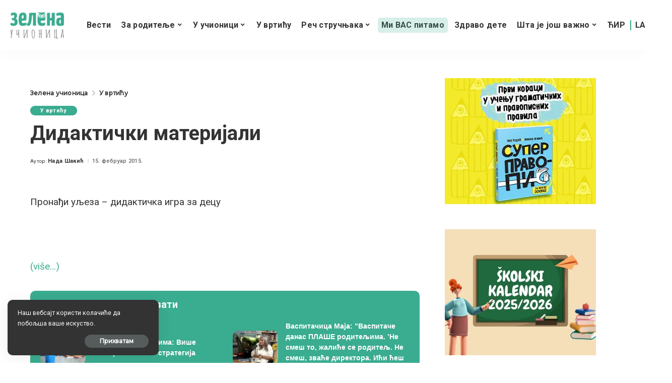

--- FILE ---
content_type: text/html; charset=utf-8
request_url: https://www.google.com/recaptcha/api2/anchor?ar=1&k=6LdFdpMUAAAAANHYJUjQoBySn3V8k0K5KENpsQUO&co=aHR0cHM6Ly96ZWxlbmF1Y2lvbmljYS5jb206NDQz&hl=sr&v=PoyoqOPhxBO7pBk68S4YbpHZ&theme=light&size=normal&anchor-ms=20000&execute-ms=30000&cb=yx636qre5gnr
body_size: 49447
content:
<!DOCTYPE HTML><html dir="ltr" lang="sr"><head><meta http-equiv="Content-Type" content="text/html; charset=UTF-8">
<meta http-equiv="X-UA-Compatible" content="IE=edge">
<title>reCAPTCHA</title>
<style type="text/css">
/* cyrillic-ext */
@font-face {
  font-family: 'Roboto';
  font-style: normal;
  font-weight: 400;
  font-stretch: 100%;
  src: url(//fonts.gstatic.com/s/roboto/v48/KFO7CnqEu92Fr1ME7kSn66aGLdTylUAMa3GUBHMdazTgWw.woff2) format('woff2');
  unicode-range: U+0460-052F, U+1C80-1C8A, U+20B4, U+2DE0-2DFF, U+A640-A69F, U+FE2E-FE2F;
}
/* cyrillic */
@font-face {
  font-family: 'Roboto';
  font-style: normal;
  font-weight: 400;
  font-stretch: 100%;
  src: url(//fonts.gstatic.com/s/roboto/v48/KFO7CnqEu92Fr1ME7kSn66aGLdTylUAMa3iUBHMdazTgWw.woff2) format('woff2');
  unicode-range: U+0301, U+0400-045F, U+0490-0491, U+04B0-04B1, U+2116;
}
/* greek-ext */
@font-face {
  font-family: 'Roboto';
  font-style: normal;
  font-weight: 400;
  font-stretch: 100%;
  src: url(//fonts.gstatic.com/s/roboto/v48/KFO7CnqEu92Fr1ME7kSn66aGLdTylUAMa3CUBHMdazTgWw.woff2) format('woff2');
  unicode-range: U+1F00-1FFF;
}
/* greek */
@font-face {
  font-family: 'Roboto';
  font-style: normal;
  font-weight: 400;
  font-stretch: 100%;
  src: url(//fonts.gstatic.com/s/roboto/v48/KFO7CnqEu92Fr1ME7kSn66aGLdTylUAMa3-UBHMdazTgWw.woff2) format('woff2');
  unicode-range: U+0370-0377, U+037A-037F, U+0384-038A, U+038C, U+038E-03A1, U+03A3-03FF;
}
/* math */
@font-face {
  font-family: 'Roboto';
  font-style: normal;
  font-weight: 400;
  font-stretch: 100%;
  src: url(//fonts.gstatic.com/s/roboto/v48/KFO7CnqEu92Fr1ME7kSn66aGLdTylUAMawCUBHMdazTgWw.woff2) format('woff2');
  unicode-range: U+0302-0303, U+0305, U+0307-0308, U+0310, U+0312, U+0315, U+031A, U+0326-0327, U+032C, U+032F-0330, U+0332-0333, U+0338, U+033A, U+0346, U+034D, U+0391-03A1, U+03A3-03A9, U+03B1-03C9, U+03D1, U+03D5-03D6, U+03F0-03F1, U+03F4-03F5, U+2016-2017, U+2034-2038, U+203C, U+2040, U+2043, U+2047, U+2050, U+2057, U+205F, U+2070-2071, U+2074-208E, U+2090-209C, U+20D0-20DC, U+20E1, U+20E5-20EF, U+2100-2112, U+2114-2115, U+2117-2121, U+2123-214F, U+2190, U+2192, U+2194-21AE, U+21B0-21E5, U+21F1-21F2, U+21F4-2211, U+2213-2214, U+2216-22FF, U+2308-230B, U+2310, U+2319, U+231C-2321, U+2336-237A, U+237C, U+2395, U+239B-23B7, U+23D0, U+23DC-23E1, U+2474-2475, U+25AF, U+25B3, U+25B7, U+25BD, U+25C1, U+25CA, U+25CC, U+25FB, U+266D-266F, U+27C0-27FF, U+2900-2AFF, U+2B0E-2B11, U+2B30-2B4C, U+2BFE, U+3030, U+FF5B, U+FF5D, U+1D400-1D7FF, U+1EE00-1EEFF;
}
/* symbols */
@font-face {
  font-family: 'Roboto';
  font-style: normal;
  font-weight: 400;
  font-stretch: 100%;
  src: url(//fonts.gstatic.com/s/roboto/v48/KFO7CnqEu92Fr1ME7kSn66aGLdTylUAMaxKUBHMdazTgWw.woff2) format('woff2');
  unicode-range: U+0001-000C, U+000E-001F, U+007F-009F, U+20DD-20E0, U+20E2-20E4, U+2150-218F, U+2190, U+2192, U+2194-2199, U+21AF, U+21E6-21F0, U+21F3, U+2218-2219, U+2299, U+22C4-22C6, U+2300-243F, U+2440-244A, U+2460-24FF, U+25A0-27BF, U+2800-28FF, U+2921-2922, U+2981, U+29BF, U+29EB, U+2B00-2BFF, U+4DC0-4DFF, U+FFF9-FFFB, U+10140-1018E, U+10190-1019C, U+101A0, U+101D0-101FD, U+102E0-102FB, U+10E60-10E7E, U+1D2C0-1D2D3, U+1D2E0-1D37F, U+1F000-1F0FF, U+1F100-1F1AD, U+1F1E6-1F1FF, U+1F30D-1F30F, U+1F315, U+1F31C, U+1F31E, U+1F320-1F32C, U+1F336, U+1F378, U+1F37D, U+1F382, U+1F393-1F39F, U+1F3A7-1F3A8, U+1F3AC-1F3AF, U+1F3C2, U+1F3C4-1F3C6, U+1F3CA-1F3CE, U+1F3D4-1F3E0, U+1F3ED, U+1F3F1-1F3F3, U+1F3F5-1F3F7, U+1F408, U+1F415, U+1F41F, U+1F426, U+1F43F, U+1F441-1F442, U+1F444, U+1F446-1F449, U+1F44C-1F44E, U+1F453, U+1F46A, U+1F47D, U+1F4A3, U+1F4B0, U+1F4B3, U+1F4B9, U+1F4BB, U+1F4BF, U+1F4C8-1F4CB, U+1F4D6, U+1F4DA, U+1F4DF, U+1F4E3-1F4E6, U+1F4EA-1F4ED, U+1F4F7, U+1F4F9-1F4FB, U+1F4FD-1F4FE, U+1F503, U+1F507-1F50B, U+1F50D, U+1F512-1F513, U+1F53E-1F54A, U+1F54F-1F5FA, U+1F610, U+1F650-1F67F, U+1F687, U+1F68D, U+1F691, U+1F694, U+1F698, U+1F6AD, U+1F6B2, U+1F6B9-1F6BA, U+1F6BC, U+1F6C6-1F6CF, U+1F6D3-1F6D7, U+1F6E0-1F6EA, U+1F6F0-1F6F3, U+1F6F7-1F6FC, U+1F700-1F7FF, U+1F800-1F80B, U+1F810-1F847, U+1F850-1F859, U+1F860-1F887, U+1F890-1F8AD, U+1F8B0-1F8BB, U+1F8C0-1F8C1, U+1F900-1F90B, U+1F93B, U+1F946, U+1F984, U+1F996, U+1F9E9, U+1FA00-1FA6F, U+1FA70-1FA7C, U+1FA80-1FA89, U+1FA8F-1FAC6, U+1FACE-1FADC, U+1FADF-1FAE9, U+1FAF0-1FAF8, U+1FB00-1FBFF;
}
/* vietnamese */
@font-face {
  font-family: 'Roboto';
  font-style: normal;
  font-weight: 400;
  font-stretch: 100%;
  src: url(//fonts.gstatic.com/s/roboto/v48/KFO7CnqEu92Fr1ME7kSn66aGLdTylUAMa3OUBHMdazTgWw.woff2) format('woff2');
  unicode-range: U+0102-0103, U+0110-0111, U+0128-0129, U+0168-0169, U+01A0-01A1, U+01AF-01B0, U+0300-0301, U+0303-0304, U+0308-0309, U+0323, U+0329, U+1EA0-1EF9, U+20AB;
}
/* latin-ext */
@font-face {
  font-family: 'Roboto';
  font-style: normal;
  font-weight: 400;
  font-stretch: 100%;
  src: url(//fonts.gstatic.com/s/roboto/v48/KFO7CnqEu92Fr1ME7kSn66aGLdTylUAMa3KUBHMdazTgWw.woff2) format('woff2');
  unicode-range: U+0100-02BA, U+02BD-02C5, U+02C7-02CC, U+02CE-02D7, U+02DD-02FF, U+0304, U+0308, U+0329, U+1D00-1DBF, U+1E00-1E9F, U+1EF2-1EFF, U+2020, U+20A0-20AB, U+20AD-20C0, U+2113, U+2C60-2C7F, U+A720-A7FF;
}
/* latin */
@font-face {
  font-family: 'Roboto';
  font-style: normal;
  font-weight: 400;
  font-stretch: 100%;
  src: url(//fonts.gstatic.com/s/roboto/v48/KFO7CnqEu92Fr1ME7kSn66aGLdTylUAMa3yUBHMdazQ.woff2) format('woff2');
  unicode-range: U+0000-00FF, U+0131, U+0152-0153, U+02BB-02BC, U+02C6, U+02DA, U+02DC, U+0304, U+0308, U+0329, U+2000-206F, U+20AC, U+2122, U+2191, U+2193, U+2212, U+2215, U+FEFF, U+FFFD;
}
/* cyrillic-ext */
@font-face {
  font-family: 'Roboto';
  font-style: normal;
  font-weight: 500;
  font-stretch: 100%;
  src: url(//fonts.gstatic.com/s/roboto/v48/KFO7CnqEu92Fr1ME7kSn66aGLdTylUAMa3GUBHMdazTgWw.woff2) format('woff2');
  unicode-range: U+0460-052F, U+1C80-1C8A, U+20B4, U+2DE0-2DFF, U+A640-A69F, U+FE2E-FE2F;
}
/* cyrillic */
@font-face {
  font-family: 'Roboto';
  font-style: normal;
  font-weight: 500;
  font-stretch: 100%;
  src: url(//fonts.gstatic.com/s/roboto/v48/KFO7CnqEu92Fr1ME7kSn66aGLdTylUAMa3iUBHMdazTgWw.woff2) format('woff2');
  unicode-range: U+0301, U+0400-045F, U+0490-0491, U+04B0-04B1, U+2116;
}
/* greek-ext */
@font-face {
  font-family: 'Roboto';
  font-style: normal;
  font-weight: 500;
  font-stretch: 100%;
  src: url(//fonts.gstatic.com/s/roboto/v48/KFO7CnqEu92Fr1ME7kSn66aGLdTylUAMa3CUBHMdazTgWw.woff2) format('woff2');
  unicode-range: U+1F00-1FFF;
}
/* greek */
@font-face {
  font-family: 'Roboto';
  font-style: normal;
  font-weight: 500;
  font-stretch: 100%;
  src: url(//fonts.gstatic.com/s/roboto/v48/KFO7CnqEu92Fr1ME7kSn66aGLdTylUAMa3-UBHMdazTgWw.woff2) format('woff2');
  unicode-range: U+0370-0377, U+037A-037F, U+0384-038A, U+038C, U+038E-03A1, U+03A3-03FF;
}
/* math */
@font-face {
  font-family: 'Roboto';
  font-style: normal;
  font-weight: 500;
  font-stretch: 100%;
  src: url(//fonts.gstatic.com/s/roboto/v48/KFO7CnqEu92Fr1ME7kSn66aGLdTylUAMawCUBHMdazTgWw.woff2) format('woff2');
  unicode-range: U+0302-0303, U+0305, U+0307-0308, U+0310, U+0312, U+0315, U+031A, U+0326-0327, U+032C, U+032F-0330, U+0332-0333, U+0338, U+033A, U+0346, U+034D, U+0391-03A1, U+03A3-03A9, U+03B1-03C9, U+03D1, U+03D5-03D6, U+03F0-03F1, U+03F4-03F5, U+2016-2017, U+2034-2038, U+203C, U+2040, U+2043, U+2047, U+2050, U+2057, U+205F, U+2070-2071, U+2074-208E, U+2090-209C, U+20D0-20DC, U+20E1, U+20E5-20EF, U+2100-2112, U+2114-2115, U+2117-2121, U+2123-214F, U+2190, U+2192, U+2194-21AE, U+21B0-21E5, U+21F1-21F2, U+21F4-2211, U+2213-2214, U+2216-22FF, U+2308-230B, U+2310, U+2319, U+231C-2321, U+2336-237A, U+237C, U+2395, U+239B-23B7, U+23D0, U+23DC-23E1, U+2474-2475, U+25AF, U+25B3, U+25B7, U+25BD, U+25C1, U+25CA, U+25CC, U+25FB, U+266D-266F, U+27C0-27FF, U+2900-2AFF, U+2B0E-2B11, U+2B30-2B4C, U+2BFE, U+3030, U+FF5B, U+FF5D, U+1D400-1D7FF, U+1EE00-1EEFF;
}
/* symbols */
@font-face {
  font-family: 'Roboto';
  font-style: normal;
  font-weight: 500;
  font-stretch: 100%;
  src: url(//fonts.gstatic.com/s/roboto/v48/KFO7CnqEu92Fr1ME7kSn66aGLdTylUAMaxKUBHMdazTgWw.woff2) format('woff2');
  unicode-range: U+0001-000C, U+000E-001F, U+007F-009F, U+20DD-20E0, U+20E2-20E4, U+2150-218F, U+2190, U+2192, U+2194-2199, U+21AF, U+21E6-21F0, U+21F3, U+2218-2219, U+2299, U+22C4-22C6, U+2300-243F, U+2440-244A, U+2460-24FF, U+25A0-27BF, U+2800-28FF, U+2921-2922, U+2981, U+29BF, U+29EB, U+2B00-2BFF, U+4DC0-4DFF, U+FFF9-FFFB, U+10140-1018E, U+10190-1019C, U+101A0, U+101D0-101FD, U+102E0-102FB, U+10E60-10E7E, U+1D2C0-1D2D3, U+1D2E0-1D37F, U+1F000-1F0FF, U+1F100-1F1AD, U+1F1E6-1F1FF, U+1F30D-1F30F, U+1F315, U+1F31C, U+1F31E, U+1F320-1F32C, U+1F336, U+1F378, U+1F37D, U+1F382, U+1F393-1F39F, U+1F3A7-1F3A8, U+1F3AC-1F3AF, U+1F3C2, U+1F3C4-1F3C6, U+1F3CA-1F3CE, U+1F3D4-1F3E0, U+1F3ED, U+1F3F1-1F3F3, U+1F3F5-1F3F7, U+1F408, U+1F415, U+1F41F, U+1F426, U+1F43F, U+1F441-1F442, U+1F444, U+1F446-1F449, U+1F44C-1F44E, U+1F453, U+1F46A, U+1F47D, U+1F4A3, U+1F4B0, U+1F4B3, U+1F4B9, U+1F4BB, U+1F4BF, U+1F4C8-1F4CB, U+1F4D6, U+1F4DA, U+1F4DF, U+1F4E3-1F4E6, U+1F4EA-1F4ED, U+1F4F7, U+1F4F9-1F4FB, U+1F4FD-1F4FE, U+1F503, U+1F507-1F50B, U+1F50D, U+1F512-1F513, U+1F53E-1F54A, U+1F54F-1F5FA, U+1F610, U+1F650-1F67F, U+1F687, U+1F68D, U+1F691, U+1F694, U+1F698, U+1F6AD, U+1F6B2, U+1F6B9-1F6BA, U+1F6BC, U+1F6C6-1F6CF, U+1F6D3-1F6D7, U+1F6E0-1F6EA, U+1F6F0-1F6F3, U+1F6F7-1F6FC, U+1F700-1F7FF, U+1F800-1F80B, U+1F810-1F847, U+1F850-1F859, U+1F860-1F887, U+1F890-1F8AD, U+1F8B0-1F8BB, U+1F8C0-1F8C1, U+1F900-1F90B, U+1F93B, U+1F946, U+1F984, U+1F996, U+1F9E9, U+1FA00-1FA6F, U+1FA70-1FA7C, U+1FA80-1FA89, U+1FA8F-1FAC6, U+1FACE-1FADC, U+1FADF-1FAE9, U+1FAF0-1FAF8, U+1FB00-1FBFF;
}
/* vietnamese */
@font-face {
  font-family: 'Roboto';
  font-style: normal;
  font-weight: 500;
  font-stretch: 100%;
  src: url(//fonts.gstatic.com/s/roboto/v48/KFO7CnqEu92Fr1ME7kSn66aGLdTylUAMa3OUBHMdazTgWw.woff2) format('woff2');
  unicode-range: U+0102-0103, U+0110-0111, U+0128-0129, U+0168-0169, U+01A0-01A1, U+01AF-01B0, U+0300-0301, U+0303-0304, U+0308-0309, U+0323, U+0329, U+1EA0-1EF9, U+20AB;
}
/* latin-ext */
@font-face {
  font-family: 'Roboto';
  font-style: normal;
  font-weight: 500;
  font-stretch: 100%;
  src: url(//fonts.gstatic.com/s/roboto/v48/KFO7CnqEu92Fr1ME7kSn66aGLdTylUAMa3KUBHMdazTgWw.woff2) format('woff2');
  unicode-range: U+0100-02BA, U+02BD-02C5, U+02C7-02CC, U+02CE-02D7, U+02DD-02FF, U+0304, U+0308, U+0329, U+1D00-1DBF, U+1E00-1E9F, U+1EF2-1EFF, U+2020, U+20A0-20AB, U+20AD-20C0, U+2113, U+2C60-2C7F, U+A720-A7FF;
}
/* latin */
@font-face {
  font-family: 'Roboto';
  font-style: normal;
  font-weight: 500;
  font-stretch: 100%;
  src: url(//fonts.gstatic.com/s/roboto/v48/KFO7CnqEu92Fr1ME7kSn66aGLdTylUAMa3yUBHMdazQ.woff2) format('woff2');
  unicode-range: U+0000-00FF, U+0131, U+0152-0153, U+02BB-02BC, U+02C6, U+02DA, U+02DC, U+0304, U+0308, U+0329, U+2000-206F, U+20AC, U+2122, U+2191, U+2193, U+2212, U+2215, U+FEFF, U+FFFD;
}
/* cyrillic-ext */
@font-face {
  font-family: 'Roboto';
  font-style: normal;
  font-weight: 900;
  font-stretch: 100%;
  src: url(//fonts.gstatic.com/s/roboto/v48/KFO7CnqEu92Fr1ME7kSn66aGLdTylUAMa3GUBHMdazTgWw.woff2) format('woff2');
  unicode-range: U+0460-052F, U+1C80-1C8A, U+20B4, U+2DE0-2DFF, U+A640-A69F, U+FE2E-FE2F;
}
/* cyrillic */
@font-face {
  font-family: 'Roboto';
  font-style: normal;
  font-weight: 900;
  font-stretch: 100%;
  src: url(//fonts.gstatic.com/s/roboto/v48/KFO7CnqEu92Fr1ME7kSn66aGLdTylUAMa3iUBHMdazTgWw.woff2) format('woff2');
  unicode-range: U+0301, U+0400-045F, U+0490-0491, U+04B0-04B1, U+2116;
}
/* greek-ext */
@font-face {
  font-family: 'Roboto';
  font-style: normal;
  font-weight: 900;
  font-stretch: 100%;
  src: url(//fonts.gstatic.com/s/roboto/v48/KFO7CnqEu92Fr1ME7kSn66aGLdTylUAMa3CUBHMdazTgWw.woff2) format('woff2');
  unicode-range: U+1F00-1FFF;
}
/* greek */
@font-face {
  font-family: 'Roboto';
  font-style: normal;
  font-weight: 900;
  font-stretch: 100%;
  src: url(//fonts.gstatic.com/s/roboto/v48/KFO7CnqEu92Fr1ME7kSn66aGLdTylUAMa3-UBHMdazTgWw.woff2) format('woff2');
  unicode-range: U+0370-0377, U+037A-037F, U+0384-038A, U+038C, U+038E-03A1, U+03A3-03FF;
}
/* math */
@font-face {
  font-family: 'Roboto';
  font-style: normal;
  font-weight: 900;
  font-stretch: 100%;
  src: url(//fonts.gstatic.com/s/roboto/v48/KFO7CnqEu92Fr1ME7kSn66aGLdTylUAMawCUBHMdazTgWw.woff2) format('woff2');
  unicode-range: U+0302-0303, U+0305, U+0307-0308, U+0310, U+0312, U+0315, U+031A, U+0326-0327, U+032C, U+032F-0330, U+0332-0333, U+0338, U+033A, U+0346, U+034D, U+0391-03A1, U+03A3-03A9, U+03B1-03C9, U+03D1, U+03D5-03D6, U+03F0-03F1, U+03F4-03F5, U+2016-2017, U+2034-2038, U+203C, U+2040, U+2043, U+2047, U+2050, U+2057, U+205F, U+2070-2071, U+2074-208E, U+2090-209C, U+20D0-20DC, U+20E1, U+20E5-20EF, U+2100-2112, U+2114-2115, U+2117-2121, U+2123-214F, U+2190, U+2192, U+2194-21AE, U+21B0-21E5, U+21F1-21F2, U+21F4-2211, U+2213-2214, U+2216-22FF, U+2308-230B, U+2310, U+2319, U+231C-2321, U+2336-237A, U+237C, U+2395, U+239B-23B7, U+23D0, U+23DC-23E1, U+2474-2475, U+25AF, U+25B3, U+25B7, U+25BD, U+25C1, U+25CA, U+25CC, U+25FB, U+266D-266F, U+27C0-27FF, U+2900-2AFF, U+2B0E-2B11, U+2B30-2B4C, U+2BFE, U+3030, U+FF5B, U+FF5D, U+1D400-1D7FF, U+1EE00-1EEFF;
}
/* symbols */
@font-face {
  font-family: 'Roboto';
  font-style: normal;
  font-weight: 900;
  font-stretch: 100%;
  src: url(//fonts.gstatic.com/s/roboto/v48/KFO7CnqEu92Fr1ME7kSn66aGLdTylUAMaxKUBHMdazTgWw.woff2) format('woff2');
  unicode-range: U+0001-000C, U+000E-001F, U+007F-009F, U+20DD-20E0, U+20E2-20E4, U+2150-218F, U+2190, U+2192, U+2194-2199, U+21AF, U+21E6-21F0, U+21F3, U+2218-2219, U+2299, U+22C4-22C6, U+2300-243F, U+2440-244A, U+2460-24FF, U+25A0-27BF, U+2800-28FF, U+2921-2922, U+2981, U+29BF, U+29EB, U+2B00-2BFF, U+4DC0-4DFF, U+FFF9-FFFB, U+10140-1018E, U+10190-1019C, U+101A0, U+101D0-101FD, U+102E0-102FB, U+10E60-10E7E, U+1D2C0-1D2D3, U+1D2E0-1D37F, U+1F000-1F0FF, U+1F100-1F1AD, U+1F1E6-1F1FF, U+1F30D-1F30F, U+1F315, U+1F31C, U+1F31E, U+1F320-1F32C, U+1F336, U+1F378, U+1F37D, U+1F382, U+1F393-1F39F, U+1F3A7-1F3A8, U+1F3AC-1F3AF, U+1F3C2, U+1F3C4-1F3C6, U+1F3CA-1F3CE, U+1F3D4-1F3E0, U+1F3ED, U+1F3F1-1F3F3, U+1F3F5-1F3F7, U+1F408, U+1F415, U+1F41F, U+1F426, U+1F43F, U+1F441-1F442, U+1F444, U+1F446-1F449, U+1F44C-1F44E, U+1F453, U+1F46A, U+1F47D, U+1F4A3, U+1F4B0, U+1F4B3, U+1F4B9, U+1F4BB, U+1F4BF, U+1F4C8-1F4CB, U+1F4D6, U+1F4DA, U+1F4DF, U+1F4E3-1F4E6, U+1F4EA-1F4ED, U+1F4F7, U+1F4F9-1F4FB, U+1F4FD-1F4FE, U+1F503, U+1F507-1F50B, U+1F50D, U+1F512-1F513, U+1F53E-1F54A, U+1F54F-1F5FA, U+1F610, U+1F650-1F67F, U+1F687, U+1F68D, U+1F691, U+1F694, U+1F698, U+1F6AD, U+1F6B2, U+1F6B9-1F6BA, U+1F6BC, U+1F6C6-1F6CF, U+1F6D3-1F6D7, U+1F6E0-1F6EA, U+1F6F0-1F6F3, U+1F6F7-1F6FC, U+1F700-1F7FF, U+1F800-1F80B, U+1F810-1F847, U+1F850-1F859, U+1F860-1F887, U+1F890-1F8AD, U+1F8B0-1F8BB, U+1F8C0-1F8C1, U+1F900-1F90B, U+1F93B, U+1F946, U+1F984, U+1F996, U+1F9E9, U+1FA00-1FA6F, U+1FA70-1FA7C, U+1FA80-1FA89, U+1FA8F-1FAC6, U+1FACE-1FADC, U+1FADF-1FAE9, U+1FAF0-1FAF8, U+1FB00-1FBFF;
}
/* vietnamese */
@font-face {
  font-family: 'Roboto';
  font-style: normal;
  font-weight: 900;
  font-stretch: 100%;
  src: url(//fonts.gstatic.com/s/roboto/v48/KFO7CnqEu92Fr1ME7kSn66aGLdTylUAMa3OUBHMdazTgWw.woff2) format('woff2');
  unicode-range: U+0102-0103, U+0110-0111, U+0128-0129, U+0168-0169, U+01A0-01A1, U+01AF-01B0, U+0300-0301, U+0303-0304, U+0308-0309, U+0323, U+0329, U+1EA0-1EF9, U+20AB;
}
/* latin-ext */
@font-face {
  font-family: 'Roboto';
  font-style: normal;
  font-weight: 900;
  font-stretch: 100%;
  src: url(//fonts.gstatic.com/s/roboto/v48/KFO7CnqEu92Fr1ME7kSn66aGLdTylUAMa3KUBHMdazTgWw.woff2) format('woff2');
  unicode-range: U+0100-02BA, U+02BD-02C5, U+02C7-02CC, U+02CE-02D7, U+02DD-02FF, U+0304, U+0308, U+0329, U+1D00-1DBF, U+1E00-1E9F, U+1EF2-1EFF, U+2020, U+20A0-20AB, U+20AD-20C0, U+2113, U+2C60-2C7F, U+A720-A7FF;
}
/* latin */
@font-face {
  font-family: 'Roboto';
  font-style: normal;
  font-weight: 900;
  font-stretch: 100%;
  src: url(//fonts.gstatic.com/s/roboto/v48/KFO7CnqEu92Fr1ME7kSn66aGLdTylUAMa3yUBHMdazQ.woff2) format('woff2');
  unicode-range: U+0000-00FF, U+0131, U+0152-0153, U+02BB-02BC, U+02C6, U+02DA, U+02DC, U+0304, U+0308, U+0329, U+2000-206F, U+20AC, U+2122, U+2191, U+2193, U+2212, U+2215, U+FEFF, U+FFFD;
}

</style>
<link rel="stylesheet" type="text/css" href="https://www.gstatic.com/recaptcha/releases/PoyoqOPhxBO7pBk68S4YbpHZ/styles__ltr.css">
<script nonce="v1Vz05ITkvWzGvqEFHsBJg" type="text/javascript">window['__recaptcha_api'] = 'https://www.google.com/recaptcha/api2/';</script>
<script type="text/javascript" src="https://www.gstatic.com/recaptcha/releases/PoyoqOPhxBO7pBk68S4YbpHZ/recaptcha__sr.js" nonce="v1Vz05ITkvWzGvqEFHsBJg">
      
    </script></head>
<body><div id="rc-anchor-alert" class="rc-anchor-alert"></div>
<input type="hidden" id="recaptcha-token" value="[base64]">
<script type="text/javascript" nonce="v1Vz05ITkvWzGvqEFHsBJg">
      recaptcha.anchor.Main.init("[\x22ainput\x22,[\x22bgdata\x22,\x22\x22,\[base64]/[base64]/[base64]/bmV3IHJbeF0oY1swXSk6RT09Mj9uZXcgclt4XShjWzBdLGNbMV0pOkU9PTM/bmV3IHJbeF0oY1swXSxjWzFdLGNbMl0pOkU9PTQ/[base64]/[base64]/[base64]/[base64]/[base64]/[base64]/[base64]/[base64]\x22,\[base64]\\u003d\\u003d\x22,\[base64]/JlpmfcO3YXLCvMOzdcO5w5vDnsO0GcO4w6h6wobCpcKXw5U0w5s7I8O7EhZlw6F8QsO3w6ZCwoIPwrjDjsKCwonCnD/CmsK8RcKrMml1eVJtSsOAfcO9w5p8w6TDv8KGwpnCu8KUw5jCoWVJUik8BCV7Qx1tw5DCj8KZAcO6RSDCt0LDmMOHwr/DnRjDo8K/wqpnEBXDoiVxwoFjGMOmw6sgwrV5PXPDpsOFAsOUwppTbT8lw5bCpsO6CxDCksO2w6/DnVjDgcKAGHExwrNWw4kvfMOUwqJ/YEHCjSJEw6kPZcOqZXrCnwfCtDnCqnJaDMKKJsKTf8OhDsOEZcOnw40TKVdMJTLClMOaeDrDhMK0w4fDsC/Ck8O6w69aRB3DolDCgU9wwqgkZMKEcMOkwqFqXmYBQsOzwrlgLMKNdQPDjxbDjgUoBAsgasKAwrdgd8KKwpFXwrtMw7vCtl1HwpBPVhXDj8OxfsOoEh7DsRtLGEbDhW3CmMOsWsO9LzY0cWvDtcOewo3DsS/CphIvwqrCsBvCjMKdw6DDpcOGGMO6w5bDtsKqfTYqMcK+w5zDp01Qw5/DvE3DicKFNFDDlXlTWV4cw5vCu3bCtMKnwpDDqUpvwoEWw5Vpwqcfcl/DgCvDgcKMw4/DlcK/XsKqSEx4bhDDrsKNETLDi0sDworChG5Cw60nB1RZZDVcwprCjsKULzEmwonCgl1+w44PwqTCpMODdSTDgcKuwpPCgkTDjRViw7PCjMKTNcKpwonCncOtw5BCwpJhOcOZBcKgF8OVwovCk8KXw6HDiUTCpS7DvMOJTsKkw77CmMK/TsOswoElXjLClD/DmmVowrfCph9Ewr7DtMOHGcOoZ8ODCg3Dk2TCtMOZCsObwoBLw4rCp8K1wqLDtRs8GsOSAGTCkWrCn2bCrnTDqkknwrcTEcKJw4zDicKMwqRWaG/Cg01ICHLDlcOuTMKcZjtmw5UUU8ObT8OTwprCsMOnFgPDqsKhwpfDvxdbwqHCr8OjKMOcXsOlNCDCpMO5fcODfzIpw7sewrnCr8OlLcOIEsOdwo/CnSXCm18Jw6jDghbDizN6wprCnyQQw7ZsTn0Tw4IBw7tZClHDhRnCtMKjw7LCtFbCnsK6O8OVAFJhK8KxIcOQwp/DkWLCi8OrAsK2PQHCjcKlwo3Dl8K3Eh3ChsOeZsKdwrZSwrbDucOPwrHCv8OIfDTCnFfCtMKSw6wVwrfCn8O2FRowI0xgwrbCpWFuDgLCrXNRwrnDl8Kjw7s9A8O7w5BYwqp2wrI1TQLCqsKvwpxaecKRwr10YcKYwpc/[base64]/DvcOOFEDDpV/[base64]/VRrDrMOOwpbDnz5DKWLCkcKswo19cMKaw4A2wrg2FMK2aQt4FcODw61gH31swpEfbcOtwrAlwo56UcOTaBXDj8OIw6sEw5bCl8OLDcKrwqVIS8KWaFnDoXbCsEbCgGtCw4IcbBpRI0DDiycmEsOfwptCw7zCmcKGwq/DnXREKsKRbMOyRjxSFcOww5wUwp/[base64]/[base64]/[base64]/ClsOkw4x0wpTClWMEXAzCpFDDtsK1w4bDv8K6FsKEw4tvHMOgw7PCj8O3dDTDhkrCkzZVwpPDhVLCusKgAgpPPGPCq8O3bsKHVAzCsi/CjsOvwrAXwo/DsgPDtEouw7DDhkXCuy7DpMKJe8OMwqzDjEE+HkPDvG4nO8OFRsOKdQR1GmPDsBA/[base64]/[base64]/w7bDuwLChm3CgcOAw6LCjMKNwrjDmTvCqsK8wqrCusOHesKnaU4uN0dMNV3DqlUmw6HCulDCjcOhQSUNXcKmVgLDmxjClGbDt8KHMcKGdj3CtsKwfA/Cn8OcKsOaUmbCrX7DhjHDrzdYeMKnw7dLw6jCnsOow6HCqX3CkGZqOSlVNk5afMKuHz5Ow4zDtcOIDiAbWsOALyAZwp3DrcOewphGw4nDo1nDiyLCmsKPJWPDlnE0EnNYIHk2w7kow4zCoFTCi8OAwp3CjG0HwoXCimERw6DCmighJ1/[base64]/CosKBw77DugHCmCDDgQzCsD81wprDqsKTw5rDrjExCnB0wq93ecKUwo4MwrfDij/DjxLCvApEWjzDosKhw5bCocOOVy/[base64]/PMOkwpXDpxDCs8KlB3zCkMK5QMO+G8ODwo/CrcKUaj7DpcK4wq3CqcO+KMOiwrHDiMOqw6xfwoETDSkaw6UCYkEvUA/Dm3zDpMOURsKTOMOywokSCcKjCcONwpguwoDDj8Kdw7/DrFHDssKiDMO3UQsROj3Dr8OSQ8OCw6fDmsOtwrhqw6rDkSgWPmvCii4XZVsJO1Y8w783CMOZwq5pAF/CiRPDiMOYwoxSwqBkP8KIKX/DviQuVsKSbwZSwo/CucOmUcK4YWZEw416J1vCqcO3PwnDlQcUwrrCh8KBw6k/w5rDjsKcdMOfQEbDq0XCiMOIw5HCjW40wrrDusO3wq/DtzAYwotVw4QrUcKeNMKuwp/DtjNLw4sowrDDhConwqTDnsKQRQDDocONPcOvJhgKDX7CvAY1wrTDn8OidMOZw7zDl8KICwEjw6BkwrwaXsOHOsKyMGUbA8O9dmAsw71cF8Kgw6TCuE4wdMK+fcOtNMK0wqpDwpk4wo7CmsOTw7PCjhAibkDCmsKxw6EIw7U1OSLClj/[base64]/CgcK+aAEJw7R7HEfCm30/wqt+P8K7wqljCcKmXjHCjX9Vwqckw7PDgmF2woZPJ8OEZFTCiw3Cr1pRIlB0wptvwrjCuWVhw4Bpw7hmRwnCr8OXAMOrwr/CilIOfgNKPwLDpsKUw5TDv8KUw416XMKiZ2tJw4nDhAdWw5fDt8KIFjPDosKNwowEAE7ChwNJw5ALwpzCpGUTT8OrSkRvw5AKDMOYwqk4wptTa8OzcMOxwrFiAxPDhAPCucKNCsKFGMKLOsK+w5XCkcO3wqM/[base64]/[base64]/Doxokwq7Do3MDVMKNY8KQSg/CmcO+O8ObcMK8woJew7TCkkfCoMKvacKlJ8OLwrE/MsOIw4NAwoTDq8KUdksEfMKgwpNFcMKgUEDDncO/[base64]/Ci0DDljTCoGfClcOHLsKGw6FMwrTCt8OUBsOZQBAxC8OzfS9yf8OCFsKVbsOcIMOYwrnDpV7ChcKTw7jCsHHCuy1DKR/ClHVJw4dqw5dkwqbCrR/DuAvDvcKXCMOiwqVAwrjDq8K0w5zDvTlhZsKzI8KPw4nCvsOzCQZvK3HDlH4owr3DoWACw7LCqBfCtVtSwoAoNUjDiMO/w552wqDDpnNLQcKOX8K0RsOkRwJeGsKoc8OFwpZOWQbDv3nCtMKFSV1rPCdiwpwdAMOBw4tLw7jCo1Ecw6LDiiXDjsOCw6vDml7DigvCnEEgwoHDoykJR8OVOkfCrTzDrcKfw707DWl6w6A5HsOkf8K9Bm4LGhXCsFLCgcKIKMOCN8ObdHvCkcK6ScOHdFzCt0/[base64]/Cj8KhKcKQwrQzG8KgwrvChBTDpsOobDTDnS4Rw7hbwoPCuMK9wqk8XjjCqMOREU9VIE9LwqTDqHUxw7PCs8KPdcO7NXkqw4ZHH8Oiw6zCjMKyw6zCocOdVgdiDjMeAFM/w6XDrUVCI8OJwqQiw5p4KsKWTcKaPsKww5bDiMKIEcKpwqHChcKmw4w6w6kbwrcUdcKsPTYpwqXDncKWwrfCn8OZwqfDiXLCpVTDusOgwpd9wr/ClsKzQMKYwoZRF8O/[base64]/[base64]/wrHDm8KCCVbDoCQOwoJ9HMKOwpLDsSxbw6UJQsOuUicUZCw8woLDkUM3KMOTQ8K1HUQUe19NMMOmw67Cv8KfcMKUCSR3J13CvT0wXBzCtMONwpPCohvDsFXDh8KJw6fDrwzCmCzCjsOGSMK/NsKaw5vCmcOeF8ONQcOCw7PDhHLCoEfCgEI0w6HCu8OVBSRzwpfDiBFTw6Biw6t1wpQoD3EUwroLw4VxXB1Ue2fCmHPDo8OubyQvwoscQy/Ckn4gHsKPBMOqw6jCiD3CpMKswoDCqsORXMK/bxXCnCthw5DChm3CpcOGw40xwqzDvMO5EiDDtTIWwqzDsAZEcw7CqMOGwq8FwofDuD1bPsK/[base64]/[base64]/DjsO/esOTw5HCvQIBw71EU1MjLXrDpcO0XcOYw7l8w4DCmArDgVLDgmp1ecKpaXc8aHxjd8K3N8Ogw77DpCHCmMKiw55BwoTDshrDlsOIBsO8XsO+BnwfQFgDwqdpf33CtsK5VWk2w4HDm3JdTcO4fk/ClyPDlXVpBsK2MWjDssOywpbCkls6wqHDogxZE8OBc10JGnbCvMKwwqJWTm/DicOMw6vDhsKVw7gAwqPDncOzw7LDl2PDgMKTw5/DhxTCvMOow43DrcOGQV7CsMK1SsOdwqQpG8KpPMOPAcOSDmEKwrlmcMOgI3DDqkDDulfChsOAXxXCo37CpcO1wozDh2fCrsOWwq4OG1sLwopbw642wo/ClcKfe8KkNMK4fCPCkcO3EcO6RRURwpPDgMK7w7/Cv8ODw5TDhcO0w5RqwofCrcOAU8OsP8Ocw71kwpYdwosLNW3DhsOqaMOTw6kUw69Cw5slJwESw5Niw4NjCMO1InxDwpDDl8O0w6nDs8KZTgbDvgfDgQ3Dv1PCmsKlJcO2GS/Dj8KdL8Ocw5V0MX3DpkDDlUTCowgxw7PCqwknw6jCocKiwqgHwqxZN03CssKiwpokQHkCdsO7wpTDnMKZBsKREsK1wochNsOSw5XDqcKpEQJKw4bCtn18Sg9iw4/Cm8OIVsOPdhnCh3M3w59/GkbCtcOlw6hJYR1EC8Oswpw+dsKSCcK7wp5ywodcaCPDhHoCwp3CpsKRCD0pw5IjwrwoZ8K+w6XCpErDh8OdYcOdwoTCqjtFLhjDlsOFwrXCokrDqGc+w7REO27Cs8OGwpEgScOJAMK+DHd7w4/DlHgIw6xSXi7DksKGKl5Jwr9tw4fDpMOpw5QDw63CpMOES8O/[base64]/wqXDnMOOMMKJw7/CvcKTw40mF8K2HBRdw7w9DcKjw6siw6VRfsK2w4oDw5khwqrCusOhQSHDmS3Cv8OYw4jDj1Z6LMKBw4LDohhIDSnChTYgw7ZhV8O5w7tkBFHDpsKuSCEzw4J8NcOYw5fDjMKyIMKzScOzw7LDsMK8FyRKwqo8QcKRZMO+wo/[base64]/Du2HDiMOGw61Rw7XDvDvCmlpGwrcCw5kKDsKGYMKfw5RZwo5LwpvCgHjDiGkUw4XDuBHClFzDsTIjwpzDrcKWw4xfSD3CoU3Ch8OMw5hgw53Ds8Kew5PCqVbDusKXwqDDoMO+wq8OJkHDtnrCuQhbTXjCvGocw78Ew5HCikDCn2jCmcKQwqjDvCkiwp/CrsOswpY/[base64]/CvlFEwr/DnT9wasK+w7PDhcKgwrzDon9vWFLCj8OwDTxXf8OkBn/[base64]/DvyEUwqXCvwPCkMOow6R+wrzDs8ONw4ZowpUhwqV1w5VuL8KrC8OYMkjDscKnOAYPf8KAw5ciw7HCl2LCsRhFw5fCocOywqFlKMKPElbDisOZDMOaXg7CqmPDuMKScQFjGzPDusOYXX/CocO9wqXDkCLCmR/[base64]/Dj13CvlZ6UUJ1ekPDrBPCvHDDqcOxBSoVaMOawq/Dg0jCizrDpsKdw6jCtcOlwpJQwo8oD3LDiV3CkCfDmSbChQHDgcO9AMKgS8Kzw7nDrmsYaWHDt8OYw6Qtw75bYhHCiTAHWQZhw4lECT1Ywokrw7rDosKKwoJQYMOWwodbMB9IRl7Cr8KbFMOSA8K9TyZqw7NbKMKdSEpAwqUmw7kcw6nDksOnwrA1ci/DhsKVw4bDtQRDVXFDdsOPGknDpcOTwr9XVMKwV3lNCsOXWsOswqkfJD8xaMOPGHrDsQXCnsOYw7XClsOiWcOwwpkPw7HDtMK+MhrCnMKoX8OcWAdyVsOGBmnCpT0/w7XDvwDDtnvCugHDlznDvGYrwrnDhDbDv8O5JjUnAMKtwrR9wqQLw63Dhj4Rw5VxcsK5dT3DqsKgE8KoHmvCiBPDuk8sBjkBJMO7OsOYw7QYw45RN8O/wpbDlksAZWbDl8KLw5JoCMODCiPDt8OXwpjCjMK6wrBJw5B6RXliOVjCkiHCt2HDjn/Cj8KheMOOVcOTIEjDrMOSeR3Dgk5NXAPDhsKRPMOUwrsOdHEBVcODT8OqwqlwcsKzw7jDlGQGMDjCmjR7wqkQwq/CohLDijRXwq5Nw5/CkFLCncKhUMOAworDmCtCwpPDo1IkQcO7dVwWwq1Nw70Ew5x3wolFU8K/KMO9XMOrY8OMMsKDw63CqUbDo07ChMODwpbCu8KJcX3ClE44wpfDhsO6wpLCkMKJPAFmwpx2woTDpjgJRcOGw5vCrhBIwqFSw6RpFsO0wpvCsVYSVmN5H8K+c8O4woYwM8OqeEnCkcKvY8OiTMOBwpUQEcOEcMKuwplBTy3Dvj/DuT87w4BiYQnCvMOiRcK2wrwbacOaSsOhPnTCncOvbMOQw5/CpMKiInEQwrpIwozDomlEwpLDthxTwqLCm8KRK0RDchA9ScOTMmvCmR58fCl6AB/DrirCu8OiIm4/w7MzM8OnGMK/D8OEwrd2wp/DhF1QPwPCiihVSBlTw79UdR3Ck8OvDnjCs2gWwrgxKiUAw4PDocOEw73CqcOfwpdCw5bClEJhwqvDlsK8w4PCnMODYSlxAcOIYQ/[base64]/DhEbDksOJbMORw5oVwqNREMOdf8O/wq4xw6ACSBPDhDxowo/CugARw5wgInzCnMK5w5TDp0bDtzQyP8OBUibCh8OPwpXCtMOLwr7Cr0Y9HMK6wpgadwvClsOVwrQsGS0Fw6rCu8KBEsOpw6VUcSXCtcKwwol/w65RZMOSw4fDu8KawpnDg8OdTEXDuHZuHHzDhWtuFCwzWsOawrcmYMKsFMKCR8OWw5w/SMKDwpANNsKBesK4fkIpw6nChMKdVcORfhUeRsOiR8O0wpHCvjkfUwlvw6xdwonCksKjw5YsFcOINMOiw7YQw7DDjMKPwpE6TMKKZcOBOy/CusOww7hHw6hxbk5FTMKHwqASw7wjwrcdV8Kcw4ouwpkBIsOHEMOnw74uwo/CpW/[base64]/DscKDGAtwwpfCmcOKwobDtcK1wrFXwrTCgMKCwpoJw7nCmMOOwr3CocOPWhAjZ3rDgsKwP8KNY3/Csw0dDnXCkQZ2w73CugDCn8OowqN4wq0LSRtVW8O+wo00GVQJwqzCvm14w7XDn8O/KRksw7hkw5jDvMOPMMOaw4fDrGQZwpjDlsOgElfCjMKvw4DCgDUCI0V6w4IvN8KSUinCsybDrsKFH8KEHsOCwqnDhRPCu8OZYsKKwo/DtcOIOsOfwpldwqnDvwNsKsKKwo5NPwrCrlTDj8OGwojDgcOkw5BLwo/CkRtKJsODwrp5woRmw6hUwrHCvcKlOMKKwobDsMO5V3wVXgTDolVOB8KQwphVd2o4YEbDqUHDu8KSw71wFsKfw7YKOsOkw4DDrcKgWsKzw6ppwoVxwq3CmE7ChAvDlsO0OcKedsKrwpXDv1xeakRnwovChcOGBsOQwq8xBcO+fyvCucK/w4HCkD/CusKrw5bChMODD8OOQjpIasKQGzkHw5Nqw5nDmzxDwpcMw4MtWWHDncK/w6J8O8OWwpfDugd/acO1w4DDomLChw9/w5MPwrxIC8KFcWcvw4XDhcOsF3B+w60Ew7PDjCUfw53Cvi9FaDHCs21DIsKXwofChwVFVcOTcXZ/ScK9MAUUw6rCjcKlKTjDhcOfwoTDvw8Tw5DDm8Otw6xLw4PDh8OfH8OvL35owqzCrHzDjRlsw7LCtA1fw4nDjcK8TglFPsOzex1FayvDr8OlJ8KVwqvDtsO7c1U6wo95CMKJVsOaDsOqB8O9DsKTwqLDs8OuLXjCig1+w4HCucO/Q8KHw4BSw7TDnMO7AhdqT8OBw7XCnsOHDyAwT8KzwqlcwrDDlzDCosK5w7BRb8OUQsOERMO4wpDCpMOIAWJUw69vwrMnwp/DkwnDh8KqTcO4w4fDvnkewq9lw55PwqkFw6HDlxjCpSnCnW0Awr/ChsO1w4PCimDChMO1wqbDl3/Clg/[base64]/[base64]/[base64]/CqsKjagHCmMOowo3DgcOPN3cbOGYFwqhAwrZSwpF6wpxeG1XCvG/DkiTChEgFbsO/CAw8wokuwr3DkwvCqMOxwo5LQsKibTnDkwXDhMKfVE/CsD/CtQQpQMOSQSEpRlHDtMOcw4AJw7IMV8O2w4XDgmfDhsOpw50QwqHCvlLDugoVQDnCpHQ8cMKNNMKQJcOlbsOAa8OcRkrCpMK9GcOUwobDj8KaCMKiw6NhOH7ClUnDox7CiMOKw5VfAWXCvBXCrVRSwoxBw6t/[base64]/[base64]/wofDo8OKTcK2FMOew4VmbMORMcKBwpAmYlLCt0fDkMOzw4/[base64]/w70xw4nDqsOuwqcVwqnDp8KZwr90w4nDvsOvw47CisKkw4VkLFnDn8OhKsOgw77DoEpxw6jDo15iw5Raw7hGJ8Krw6IYwq1Jw7/CjEx6wojCnsKCS3jCnDQOGhcxw519HcKjWwI5w4JBw6fDqsO6NsKdXcKgWi/[base64]/w6vDjsOXDRfCvMKKw59SLhtVw7pBw77CtMOUw5QWF8OJwrbDmw7DngFjDMO2wpJvJ8KdbELDqsKcwqgjwpnCkcOAcg7DnsKSwromw4xxw7XCjjECX8KxKyVBZk7Cs8KzCjl9wq3CiMKVZcOIwobDsGkJWMOqPMKNw5vCjlg0dk7CmTB/[base64]/CsRgBwojCoMKwM8KiIAvChsK2woE0FsOuw5zDoyIGw7EAIcOnXcOxwq7Di8Opa8Khw49nV8OeBMOeTjFQwpTCvhDDkgbCrRDDnkHDqxBvQksmckl2woDDssOew65fesK/[base64]/DlXAvckhnw6vDrGJ6wpsdw4EkelAuFMKnw59/w6YxS8Opw4VCLsKfRsOgPhjDpsKBQg1xwrrCsMO7Z1wwMwzCqsOPw5I1GgEow5UJwovDpcKgdsO2w4g1w47DuQfDisKnwr7DrMO+XsOkVMOWw6rDv8KOcsKTa8KuwozDojDDtWfCsEpsEyzCu8O6wrfDjzzCkcOWwpZXw4/[base64]/w73DjMK8bEZ9w5DCmcKtw6syTcO3eQw1w78KX0LDj8OKw5R9XMO/dSZhw4/ConF7T2x0DcOuwrTDtHtLw6IhdsKKI8O6w4/CnU3ClibCo8OgTcK0FDnCoMKRwrTCpVJRwq1Sw689DcKmwoMmbRbCtxUUWiVVasKuwpPCkApielsXwo/Ci8KAVMOVwoLDkHzDmVrDtsOzwowadxFyw4UdOcKrGcOdw4nDiHg2dMKxwp1sSsOowrbDkA7DpW/[base64]/DsV1sAThswpgERnZjwoTCh07Du8KMXMOMacOwLcOPwrfCscKCf8OvworCj8O+QcK+w5bDsMKLejrDpXrDr0PClA0jWVYCwojDlXDCvMOjw47CmcOTwoJZaMKlwpVuPgx/wooqw79YwqXDimoPwojClTVVPsO9wrbCjsKZdU7CpMOZNcOiIMKMKS8KR0HCisK8ecKswoVXw6XCuw8gwp42w5/Cv8KwVm9qZioIwp/DtB7DvUXClVfChsO0JcK4w4rDgCrDiMKmajnDuzx+w6YXRsKSwrPDsMOhL8OFwq/CusKXAWDCnEnDigzCtlfDsBgzw7hTGsOlTsKGwpc7Y8KqwpvCn8KMw45KN2LDsMOVGG8adMOnOsOhCxbCpUPDlcOcw54UalvCuCU9woAwD8KwVH9Sw6bCp8OJBcK6w6fClAVcOsK7XGs7TMKORBjDrsOdbiTDhMK6w7ZFaMKiwrPDmcO/[base64]/CjB/CkjPDqzoSwq9/wp7DvlrDly8HeMKowqvCtGXCo8KCMznDhStgwp3DqMOmwqZ/[base64]/w50ddMKWw47CkMOjSMK+EQnClT3DiMOKw7FHXGEtf8KMw7LCo8KewpR5w7RQwr0EwppiwqM0w6ZQGsKSUUAbwo3CoMKfw5fChsK7PxcdwoLDh8Oaw5VJDC/ChMOJwpcGcsKFJwkPJMKlNAZ1wplYI8OwUQlsXMOewoNSasOrYC3CtSgcw4llw4LDisK7w53CkCnCvMKUMMOhwrbCtMKzXgXDrsKjwprCuQjCrWc3w5LDlScnw7lTJR/ClMKYwrzDpEjDknPDmMKNwqt5w40swrgywocIwpfDsxEoU8OSbMOgwr/CtykrwrldwosYdMOEwrvCkTLDh8KrFMOkZsKhwprDjk/CsAldworCo8ORw5kJwqBtw7nCt8Ocbh3DhHJTHnnCgjvCmBXClB9OLDLCr8KfDDB2wpXCoWHDn8OJCMKXKzRsIsOGGMKfw7vCrSzCkMK4KsKsw43Cp8KKwo5jBl/Ds8KMw6dUwprDnMORM8KVUcKTwpLDjsOXwqoLZ8KqQ8OKVMKAwoQ7w55wZmhgVznCocKgTWPDjsO8wpZBw6rDisK2b0XDpXAow6DDtSUeEBNcMMKNa8KCZ0Zqw5jDhSNmw7XChh14J8KcbQzCk8OFwog/[base64]/[base64]/d3wXWAnCi2hbwpbDg8KedsKiLsOLUiTCgMOmw7DDkMK/wqlbw51qYiTCvinCkApFwqjDvV0KEWvDrXlrfh0Qw7TCjsKCw7dmwo3Ck8O8McKGR8KlIcKIGEVXwoTDlyDCmw3DmSnCoFjCvsK/C8OkZ1sbK15KDcO6w4N3w4J5RcKewq3Dq0wsBiFXw5jClR5RIDDCuTU1woLCqyIuNMKQeMK1wo/[base64]/Cg1RiFDZbwpIeUMOQAl9aLsKMBMOpOXVow5/DkMKbwqxcHkDCmD/CmWjDoVZADRHClDDCi8KmFMOgwq8jZh09w680FQbCjx19U3Eod0JjQRZJwqJZw6c3w7YUH8OlDMOmWR7DtBVUNiHClcOdwqPDqMO7wr1SZ8OyIGLCv0/[base64]/CiMOiwo3DtMK0woRxwowGfn9tw6g3DsOGPMOxwoMRw57CusKQw4A4HCnCr8Oqw43CtirCpMKnXcO/w7vDjsOXw6DDucO0w7bDqghGFlcAXMOofybCviXCrX8EUHgaUcO6w7nDg8K6W8KSw6kxEcK1HcKmwrIDwooPfsKhw74PwqbCiF82Q19HwrjCr1jDqMK1IXbCtcOzwqQNwoTDtDLDgy9iw4onNcOIwqI5wpNlDG/CkMOyw7htwpXCrxTCvkovPX3DkcK7Ilsfw5oiwqd0MjLDmE7CucKyw44YwqrDsk4LwrYNwqx+ZX/[base64]/[base64]/Cs8KjOsKqWMOnZGLDoFHCncK9wpTDk8OHICoTw47CtMODwp9Vw77Cq8OCwoTDpMK3ImPDjmjCjE/CpVnCscKOG2/DjlcKUMOWw6YrMsOhasOFw5s6w6LDi0TCkDoIw6jCncO0w5QTHMKYCigSD8OdHXrCnCbDgsOQSg8dRsKvbRUiwqFoTG/[base64]/CicKkT8K1M3bCksOrGARlS3k0w7sLLMKGwp7CnMKFwo54XsO9Nl8WwpnCoS5YbcKWwonCgUggXDNjwqrDicOQMcOLw7vCuRdzLcKYXWLDlFbCoEYow4ICKsOcRsOew7bCuBzDoFkeHMOqwrZRYMOgw63CpMKSwqJFMUglwrXChMOSSh9wex/CjhsAdcKaSMKmO0F9w4HDokfDk8O4acOndMKzNcOxZMOIMMOPwpNIwoghAg/DkS01HUvDrnLDmSEPwrMwL2pPXTkiFxPCssKfQMKPBsObw7LDlCXDoQjDtsOKwqHDpUFVw6nCv8OjwpczDsKRNcO6wr3Ck2/[base64]/GMOewoIoAgvDnsKLB8KRYQDCs8OiwojDrQXCs8Kzw4siwpUjwr4nw5jCvjMwKsKiNW0sBcKYw5JvGEkNwpXDmCLCiToSw6XCgWzCrmLCvFQGw4wdwqXCoGEKAz3DiGHDm8Oqw4Jbw5s2FcK4w7vChHXDo8Ocwqlhw7vDtcO/w7DClCjDkcKrw58QWsOyWizCrMKWw754Ymtew4cdfsO+wo7CvSDDsMOSw5PCljPCusO4U2PDrnXDpzDCmhNKHMKtfMK/TMKhfsK8w6BHYsKqUWRAwphQFsOdw6nDoDNfBHFgKl8aw4XCo8K4w5owLsOhHxEVLzF/[base64]/fyVzw4bCmmA1WsKABlrCjm/Dr8KNw6jCm09NeMKCRcKiPjrCncOCKT/CnsOLS2HDlcKSQX/ClsKCOCbCnQjDlyTCkRTDkUfDtz80wqPCj8OgTMKawqA8wow/wofCo8KKMkJZNzZ4wrjDjsKcw7gywo7Cn0jDmgInLHfCisKARi/[base64]/wqDDp8ODw5MZaMKfwrbDpCVEP8OnHcK4CRNIw61EYwDDncK0TMKZw6cZQcOTVV/[base64]/DiSZgakZ/wrlgwqrDmsO0worDmShywpZOwp0cAU4MwqLClsOwRcO9dMKcUMKeTUAZwoh4w7/CmnPCjyfCr0UhPcOdwoopDcOPwogwwqbDpWXDoGULwqTCj8Kow43CssKKUsOXwqLCk8KXwo5eWcOtXhN8w47CicOmwrHCnV0oBjp/RsK4IWzCo8KTXnHDm8KwwrLDusKgwp7DsMODc8KgwqXDuMK7M8OobsKOwoZTLm3DuD5XbsKDwr3DkcKoQsKZBsOmw55jUwfCgkvDrB1MfQZtbjVALF0Fw7FDw7wKw77CmcKxKsObw7zDvV1gP0InQcK1Lj/[base64]/CsMK/Tl1gEnEzwqDCm8OVSQ/[base64]/[base64]/Dh8KWw4/DtsOGIglgB2vDicO1w60GbMOEScKjw75XRMO+w4U9wqTCjcOBw73DucOBwr/[base64]/CpsO3U8Knw7HDjcOQVMOrw4p2FMO3D2zCo03Dl2fDmMONworDgg0Kw5ZYF8KDbcKZF8KCLsKdXjbDo8ONwqMSFz3Dqixzw6vDkgJHw5UeTnVswqk1wooCwq/Dg8KZWMO2CykZw59mJsKCwrnDhcO5e2rDrzwhw7g6w4rDsMOBAVDDiMOhc3jCtMKpwrnDsMOVw7DCtcKzVcOLKV/[base64]/w5UIw6TCo8K3EsK9wphjwrTCmcO/CWYcMMKaBcODw5jDqwHCrcKOw6nDocO5AMOfw5/DnMKdOgHCm8KWM8KSwrFSASsXO8O6wohafcO+wpbCvyHDo8KLXijDti/DucKwP8Ohw6HDvsKQwpYVw4MfwrAIw5gVw4bCmEsYwqzDtMOfXDhXw7hsw559w6MwwpAbGcKaw6XCjw5YRcK/LMKFwpbDlcKoOQvDvmfChMOHAMOfeV3CosOuwp7DqMO7ZnnDqWEXwrsrw5bDgltcwrA0binDrsKsGsO5wpXCjwENwqgVJSXCqx7Cuw1aDcO/NBjDoznDiFHCicKvb8O7WW3Dv8OxKj8iZcKPSW7Cq8KjScO7McOBwqpcNQTDi8KeCMODEMOvwqHDjsKNwp/DlnbCmUQ4FMOGS1jDlcK4woUbwpfCksK+wqLCmAAHw45AwqrCsnfDtCRMAgxyFMOMw6jDrcO7IcKhQcOyDsO6aiBCdRhzUMK/wrk2ZybDl8KxwoXCt3slw5nCo1ZRGsKHSTPDt8KRw47Du8K/DQBiCsKVTHvCqyMEw53Dm8KjJsOQw57DhRvCox7Dj07DjgzCm8Oxw7nDncKCw78owqzDq1HDi8O8AgVsw7cEwq3CocOzwpnDlsKBwo1+wobDrsO/L2fClVrCuElTAMO1R8O6G2VZNkzDu3I5w7QRwonCqmpXwr5sw5N4GALDgMO1wovDgcOVbMOjFMO2XWLDqFzCtk/CuMKDDFXCncK+PwEawpfCk07CksK3wr/DpC7CgAh9wrZmZsOvQnFiwqECPDrCgsKPw71Fw7kqOA3DjUBAwrwcwoPDpkXDr8KywpxxegHDowbCmMO/BcKnw4Erw6E9NsKww7DCqg/DjSTDg8OuOsOOQHzDuCMIL8KMZA4xwpvCh8OdfELCrsKUw7AdSmjDrsOuw6fCnsOVw5RiG1bCjSnCv8KoPwx4FcOeBcKlw6jCrcK+Nm8two0rw6fCqsO0XcKZcsKmwrYgeAnDlUcOPcKaw4cJwr7CqsOiEcKhwq7DkX9KG1/Cn8KYw5bCsGDDk8O7VMKbGcOnem3Di8KywqvDucOxwrHDsMKKPwrDpxFnwpsraMKcDsOlSBzCnysjcD0Lwq7Cp0IAUj5AfsKrG8K0wqYkwpRaYcK2NTXDumzDkcKwX2fDjRZ+OcKFwpfCrG7Cp8KYw6R4eTzCiMOzwqbDhl8uw6DDu17DhcO/w6/CtznDg2LDnMKZw5dKAMORPcKBw6B8Ym3Cn1AgMMOzwqlxwpHDinnCiETDosOSwrjDk2HCgcKew6/[base64]/Djj0DPMOdwoLCplNtwq8xEMOJfCjDkXbCsMKRw6hdw7rDscKvwqHCvMOhQk7Dt8ONwr4TGsOUwpPCg3I0woUgNh18wq9dw7bDssO6WzAlw5hiwqvDhcKSQ8Odw5lSw54yGsKGwqU/woPDtR9begdrwp4gw4bDucK/[base64]/DmkoiVj/Chk7DsytvwpDDo8KaaDzDkQUsIsO8wqfDrm3DpcOEw51hw6VDDmYvOWRQw6XDmsKSwq1KB27DiwTDjcOiw4LDmTfDusOcOT/Dg8KZKMKeV8KZwr/CvxbCkcOTw5nCvSTDgMONwpfDqsO+wqlFw5c1OcKuVgbDnMKrwrjCrD/CpsKcwrnCoS8cJ8K8w5fCiC3DtHjCisOjUFDCuB3DjcOcTEDDhUMKZcOFwqjCmg5saVLCo8OXw6E8FAo5woTDrUTDlWBtUUNCw7/DsFpjQXxLCAvCs21Cw4PDrGHCgDLDk8KbwonDjmlhwoFicMKgw7TDsMOrwq/Cnk1Ww5IFw4HCmcKXMTFdwpPDo8O1wo3DhwnCjMODAjl+wrlOeQwUwpjDsx8Hwr11w5IdUsK4c1oKwptaMsO/w4kHNsKZwpnDu8OYw5cxw5DClcO6Q8Kbw5rCpsOLPcOUR8Kfw6UOwrHDtj9ON1vChA5RIhrDiMK/wqvDlMOVwoDCncOCwp7Dv1puw6PDpcKow7XDqDRwLcOHWgAJU2bDhjzDn3TCqMKzTcOiWBoMPcOOw6lKE8KuKMOlw7Q+MMKRw5jDhcOjwqI6eU9/[base64]/wrzDi8OoexnCkCZCwrXCn15dcsOgwpcYQnfDt8KXWnzClsO1S8OTPcOSBMKsBU/CosODwqDCjsKuwpjCjyxCwqpIwolIw5s/V8KqwrULNGnChsO1bH/[base64]/I8KXMy3CnsO0wrjClAQpOcOPwqx6wq8TY8K0HMOSwq9+PWEFB8Knwp/CsQ/DmA06wq51w5DCosOCw7VhR0/[base64]/DsS59w7cSwqnCq0Q/w5vDvsKLw7sIGFjDukvDrcO1AX/DmMOfwpIQF8OuwqvDnDITw48Tw73Co8Oow5Umw65lOlvCtjE7wolUwrrDjMOBIlvDm2sTYBrDuMOpwplxw4rCpjDCh8Oaw5nCpcKWe20wwrRJw7kLN8ObdsKGw6XCscOlwpnCkMOYw6UGbx/CmV5LJkwZw7tkcsOP\x22],null,[\x22conf\x22,null,\x226LdFdpMUAAAAANHYJUjQoBySn3V8k0K5KENpsQUO\x22,0,null,null,null,0,[21,125,63,73,95,87,41,43,42,83,102,105,109,121],[1017145,768],0,null,null,null,null,0,null,0,1,700,1,null,0,\[base64]/76lBhnEnQkZnOKMAhnM8xEZ\x22,0,0,null,null,1,null,0,1,null,null,null,0],\x22https://zelenaucionica.com:443\x22,null,[1,1,1],null,null,null,0,3600,[\x22https://www.google.com/intl/sr/policies/privacy/\x22,\x22https://www.google.com/intl/sr/policies/terms/\x22],\x2281zy6wvdG03qUdjF9tH7aJalAYyKPcvMQolyVoTQgqA\\u003d\x22,0,0,null,1,1769079945771,0,0,[46,218,50],null,[245,220,61,157,46],\x22RC-oP441beOWPBmFw\x22,null,null,null,null,null,\x220dAFcWeA74f8mOewoKcejPC6VA-OVUjNXIhOlh5rwdEsE_qfOXLZ6LRy2mK5S0CRLF2WSsxYrINCjpZlIAfjwCR60hcdRVSAFAhQ\x22,1769162745667]");
    </script></body></html>

--- FILE ---
content_type: text/html; charset=utf-8
request_url: https://www.google.com/recaptcha/api2/aframe
body_size: -273
content:
<!DOCTYPE HTML><html><head><meta http-equiv="content-type" content="text/html; charset=UTF-8"></head><body><script nonce="WgwuzD8hxJpuhzSRezU4lQ">/** Anti-fraud and anti-abuse applications only. See google.com/recaptcha */ try{var clients={'sodar':'https://pagead2.googlesyndication.com/pagead/sodar?'};window.addEventListener("message",function(a){try{if(a.source===window.parent){var b=JSON.parse(a.data);var c=clients[b['id']];if(c){var d=document.createElement('img');d.src=c+b['params']+'&rc='+(localStorage.getItem("rc::a")?sessionStorage.getItem("rc::b"):"");window.document.body.appendChild(d);sessionStorage.setItem("rc::e",parseInt(sessionStorage.getItem("rc::e")||0)+1);localStorage.setItem("rc::h",'1769076347690');}}}catch(b){}});window.parent.postMessage("_grecaptcha_ready", "*");}catch(b){}</script></body></html>